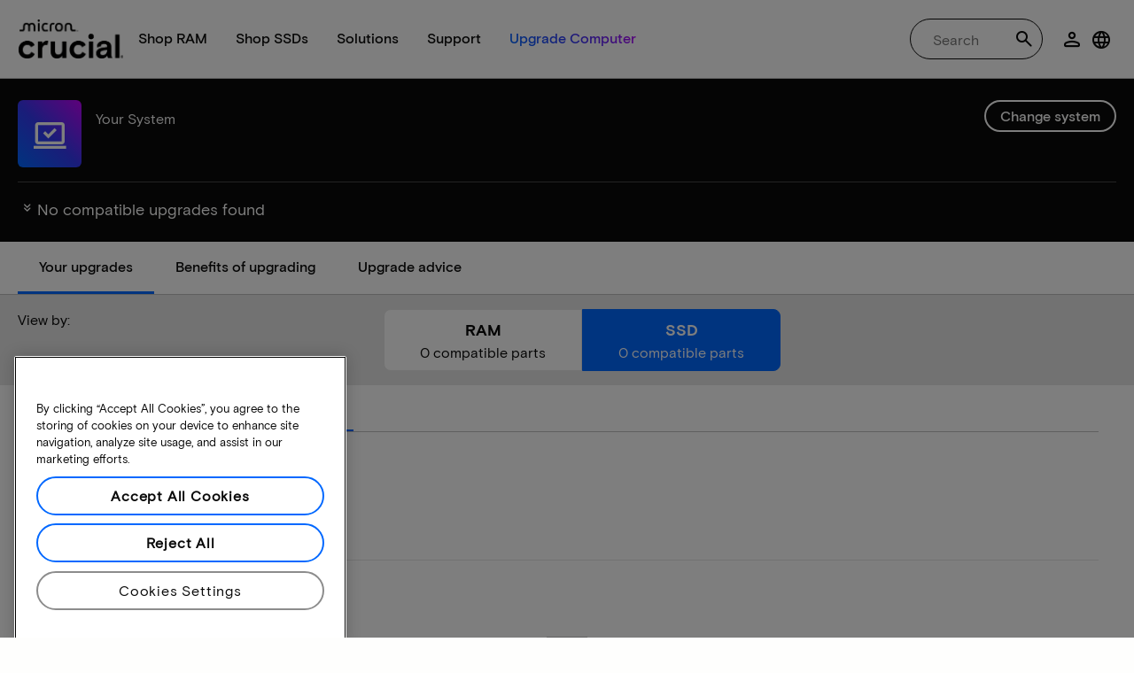

--- FILE ---
content_type: application/javascript;charset=utf-8
request_url: https://prod-cpg-cloud.crucial.com/etc.clientlibs/crucial/cloud/clientlibs/clientlib-base.lc-4967765add8a922492a7528ec0884938-lc.min.js
body_size: 8363
content:
Element.prototype.matches||(Element.prototype.matches=Element.prototype.msMatchesSelector||Element.prototype.webkitMatchesSelector);Element.prototype.closest||(Element.prototype.closest=function(B){var n=this;if(!document.documentElement.contains(n))return null;do{if(n.matches(B))return n;n=n.parentElement||n.parentNode}while(null!==n&&1===n.nodeType);return null});
(function(){function B(m){function C(l){r._config=l;l.element.removeAttribute("data-cmp-is");J(l.options);G(l.element);r._elements.item&&(r._elements.item=Array.isArray(r._elements.item)?r._elements.item:[r._elements.item],r._elements.button=Array.isArray(r._elements.button)?r._elements.button:[r._elements.button],r._elements.panel=Array.isArray(r._elements.panel)?r._elements.panel:[r._elements.panel],r._properties.singleExpansion&&(l=L(),1<l.length&&v(l.length-1)),F(),z(),H());window.Granite&&window.Granite.author&&
window.Granite.author.MessageChannel&&(window.CQ.CoreComponents.MESSAGE_CHANNEL=window.CQ.CoreComponents.MESSAGE_CHANNEL||new window.Granite.author.MessageChannel("cqauthor",window),window.CQ.CoreComponents.MESSAGE_CHANNEL.subscribeRequestMessage("cmp.panelcontainer",function(u){if(u.data&&"cmp-accordion"===u.data.type&&u.data.id===r._elements.self.dataset.cmpPanelcontainerId&&"navigate"===u.data.operation){var b=r._properties.singleExpansion;r._properties.singleExpansion=!0;v(u.data.index);r._properties.singleExpansion=
b}}))}function H(){if(f){var l=f.getDeepLinkItemIdx(r,"item","item");if(-1<l){if((l=r._elements.item[l])&&!l.hasAttribute(e.item.expanded)){if(r._properties.singleExpansion)for(var u=0;u<r._elements.item.length;u++)r._elements.item[u].hasAttribute(e.item.expanded)&&w(r._elements.item[u],!1,!0);w(l,!0,!0)}(l=window.location.hash.substring(1))&&(l=document.querySelector("[id\x3d'"+l+"']"))&&l.scrollIntoView()}}}function G(l){r._elements={};r._elements.self=l;l=r._elements.self.querySelectorAll("[data-cmp-hook-accordion]");
for(var u=0;u<l.length;u++){var b=l[u];if(b.closest(".cmp-accordion")===r._elements.self){var g="accordion";g=g.charAt(0).toUpperCase()+g.slice(1);g=b.dataset["cmpHook"+g];r._elements[g]?(Array.isArray(r._elements[g])||(r._elements[g]=[r._elements[g]]),r._elements[g].push(b)):r._elements[g]=b}}}function J(l){r._properties={};for(var u in p)if(Object.prototype.hasOwnProperty.call(p,u)){var b=p[u],g=null;l&&null!=l[u]&&(g=l[u],b&&"function"===typeof b.transform&&(g=b.transform(g)));null===g&&(g=p[u]["default"]);
r._properties[u]=g}}function z(){window.addEventListener("hashchange",H,!1);var l=r._elements.button;if(l)for(var u=0;u<l.length;u++)(function(b){l[u].addEventListener("click",function(g){v(b);K(b)});l[u].addEventListener("keydown",function(g){var x=r._elements.button.length-1;switch(g.keyCode){case q.ARROW_LEFT:case q.ARROW_UP:g.preventDefault();0<b&&K(b-1);break;case q.ARROW_RIGHT:case q.ARROW_DOWN:g.preventDefault();b<x&&K(b+1);break;case q.HOME:g.preventDefault();K(0);break;case q.END:g.preventDefault();
K(x);break;case q.ENTER:case q.SPACE:g.preventDefault(),v(b),K(b)}})})(u)}function v(l){if(l=r._elements.item[l]){if(r._properties.singleExpansion)for(var u=0;u<r._elements.item.length;u++)r._elements.item[u]!==l&&A(r._elements.item[u])&&w(r._elements.item[u],!1);w(l,!A(l));if(d){l=r._elements.self.id;var b=L().map(function(g){return t(g)});u={component:{}};u.component[l]={shownItems:b};b={component:{}};b.component[l]={shownItems:void 0};c.push(b);c.push(u)}}}function w(l,u,b){u?(l.setAttribute(e.item.expanded,
""),u=r._elements.item.indexOf(l),!b&&f&&f.updateUrlHash(r,"item",u),d&&c.push({event:"cmp:show",eventInfo:{path:"component."+t(l)}})):(l.removeAttribute(e.item.expanded),!b&&f&&f.removeUrlHash(),d&&c.push({event:"cmp:hide",eventInfo:{path:"component."+t(l)}}));A(l)?M(l):N(l)}function A(l){return l&&l.dataset&&void 0!==l.dataset.cmpExpanded}function F(){for(var l=0;l<r._elements.item.length;l++){var u=r._elements.item[l];A(u)?M(u):N(u)}}function L(){for(var l=[],u=0;u<r._elements.item.length;u++){var b=
r._elements.item[u];A(b)&&l.push(b)}return l}function M(l){l=r._elements.item.indexOf(l);if(-1<l){var u=r._elements.button[l];l=r._elements.panel[l];u.classList.add(a.button.expanded);setTimeout(function(){u.setAttribute("aria-expanded",!0)},100);l.classList.add(a.panel.expanded);l.classList.remove(a.panel.hidden);l.setAttribute("aria-hidden",!1)}}function N(l){l=r._elements.item.indexOf(l);if(-1<l){var u=r._elements.button[l];l=r._elements.panel[l];u.classList.remove(a.button.expanded);setTimeout(function(){u.setAttribute("aria-expanded",
!1)},100);l.classList.add(a.panel.hidden);l.classList.remove(a.panel.expanded);l.setAttribute("aria-hidden",!0)}}function K(l){r._elements.button[l].focus()}var r=this;m&&m.element&&C(m)}function n(m){m=m.dataset;var C=[],H="accordion";H=H.charAt(0).toUpperCase()+H.slice(1);H=["is","hook"+H];for(var G in m)if(Object.prototype.hasOwnProperty.call(m,G)){var J=m[G];0===G.indexOf("cmp")&&(G=G.slice(3),G=G.charAt(0).toLowerCase()+G.substring(1),-1===H.indexOf(G)&&(C[G]=J))}return C}function t(m){return m?
m.dataset.cmpDataLayer?Object.keys(JSON.parse(m.dataset.cmpDataLayer))[0]:m.id:null}function y(){if(d=document.body.hasAttribute("data-cmp-data-layer-enabled"))k=document.body.getAttribute("data-cmp-data-layer-name")||"adobeDataLayer",c=window[k]=window[k]||[];for(var m=document.querySelectorAll(h.self),C=0;C<m.length;C++)new B({element:m[C],options:n(m[C])});m=window.MutationObserver||window.WebKitMutationObserver||window.MozMutationObserver;C=document.querySelector("body");(new m(function(H){H.forEach(function(G){G=
[].slice.call(G.addedNodes);0<G.length&&G.forEach(function(J){J.querySelectorAll&&[].slice.call(J.querySelectorAll(h.self)).forEach(function(z){new B({element:z,options:n(z)})})})})})).observe(C,{subtree:!0,childList:!0,characterData:!0})}var f=window.CQ&&window.CQ.CoreComponents&&window.CQ.CoreComponents.container&&window.CQ.CoreComponents.container.utils?window.CQ.CoreComponents.container.utils:void 0;f||console.warn("Accordion: container utilities at window.CQ.CoreComponents.container.utils are not available. This can lead to missing features. Ensure the core.wcm.components.commons.site.container client library is included on the page.");
var d,c,k,q={ENTER:13,SPACE:32,END:35,HOME:36,ARROW_LEFT:37,ARROW_UP:38,ARROW_RIGHT:39,ARROW_DOWN:40},h={self:'[data-cmp-is\x3d"accordion"]'},a={button:{disabled:"cmp-accordion__button--disabled",expanded:"cmp-accordion__button--expanded"},panel:{hidden:"cmp-accordion__panel--hidden",expanded:"cmp-accordion__panel--expanded"}},e={item:{expanded:"data-cmp-expanded"}},p={singleExpansion:{"default":!1,transform:function(m){return!(null===m||"undefined"===typeof m)}}};"loading"!==document.readyState?
y():document.addEventListener("DOMContentLoaded",y);f&&window.addEventListener("load",f.scrollToAnchor,!1)})();Element.prototype.matches||(Element.prototype.matches=Element.prototype.msMatchesSelector||Element.prototype.webkitMatchesSelector);Element.prototype.closest||(Element.prototype.closest=function(B){var n=this;if(!document.documentElement.contains(n))return null;do{if(n.matches(B))return n;n=n.parentElement||n.parentNode}while(null!==n&&1===n.nodeType);return null});
(function(){function B(a){function e(v){z._config=v;v.element.removeAttribute("data-cmp-is");C(v.element);z._active=m(z._elements.tab);z._elements.tabpanel&&(G(),H(),p());window.Granite&&window.Granite.author&&window.Granite.author.MessageChannel&&(CQ.CoreComponents.MESSAGE_CHANNEL=CQ.CoreComponents.MESSAGE_CHANNEL||new window.Granite.author.MessageChannel("cqauthor",window),CQ.CoreComponents.MESSAGE_CHANNEL.subscribeRequestMessage("cmp.panelcontainer",function(w){w.data&&"cmp-tabs"===w.data.type&&
w.data.id===z._elements.self.dataset.cmpPanelcontainerId&&"navigate"===w.data.operation&&(z._active=w.data.index,G())}))}function p(){if(f){var v=f.getDeepLinkItemIdx(z,"tab","tabpanel");if(-1<v){var w=z._elements.tab[v];w&&z._elements.tab[z._active].id!==w.id&&J(v,!0);(v=window.location.hash.substring(1))&&(v=document.querySelector("[id\x3d'"+v+"']"))&&v.scrollIntoView()}}}function m(v){if(v)for(var w=0;w<v.length;w++)if(v[w].classList.contains(h.active.tab))return w;return 0}function C(v){z._elements=
{};z._elements.self=v;v=z._elements.self.querySelectorAll("[data-cmp-hook-tabs]");for(var w=0;w<v.length;w++){var A=v[w];if(A.closest(".cmp-tabs")===z._elements.self){var F="tabs";F=F.charAt(0).toUpperCase()+F.slice(1);F=A.dataset["cmpHook"+F];z._elements[F]?(Array.isArray(z._elements[F])||(z._elements[F]=[z._elements[F]]),z._elements[F].push(A)):z._elements[F]=A}}}function H(){window.addEventListener("hashchange",p,!1);var v=z._elements.tab;if(v)for(var w=0;w<v.length;w++)(function(A){v[w].addEventListener("click",
function(F){J(A)});v[w].addEventListener("keydown",function(F){var L=z._active,M=z._elements.tab.length-1;switch(F.keyCode){case q.ARROW_LEFT:case q.ARROW_UP:F.preventDefault();0<L&&J(L-1);break;case q.ARROW_RIGHT:case q.ARROW_DOWN:F.preventDefault();L<M&&J(L+1);break;case q.HOME:F.preventDefault();J(0);break;case q.END:F.preventDefault(),J(M)}})})(w)}function G(){var v=z._elements.tabpanel,w=z._elements.tab;if(v)if(Array.isArray(v))for(var A=0;A<v.length;A++)A===parseInt(z._active)?(v[A].classList.add(h.active.tabpanel),
v[A].removeAttribute("aria-hidden"),w[A].classList.add(h.active.tab),w[A].setAttribute("aria-selected",!0),w[A].setAttribute("tabindex","0")):(v[A].classList.remove(h.active.tabpanel),v[A].setAttribute("aria-hidden",!0),w[A].classList.remove(h.active.tab),w[A].setAttribute("aria-selected",!1),w[A].setAttribute("tabindex","-1"));else v.classList.add(h.active.tabpanel),w.classList.add(h.active.tab)}function J(v,w){var A=z._active;!w&&f&&f.updateUrlHash(z,"tab",v);z._active=v;G();w=window.scrollX||window.pageXOffset;
var F=window.scrollY||window.pageYOffset;z._elements.tab[v].focus();window.scrollTo(w,F);d&&(v=t(z._elements.tabpanel[v]),A=t(z._elements.tabpanel[A]),c.push({event:"cmp:show",eventInfo:{path:"component."+v}}),c.push({event:"cmp:hide",eventInfo:{path:"component."+A}}),A=z._elements.self.id,w={component:{}},w.component[A]={shownItems:[v]},v={component:{}},v.component[A]={shownItems:void 0},c.push(v),c.push(w))}var z=this;a&&a.element&&e(a)}function n(a){a=a.dataset;var e=[],p="tabs";p=p.charAt(0).toUpperCase()+
p.slice(1);p=["is","hook"+p];for(var m in a)if(Object.prototype.hasOwnProperty.call(a,m)){var C=a[m];0===m.indexOf("cmp")&&(m=m.slice(3),m=m.charAt(0).toLowerCase()+m.substring(1),-1===p.indexOf(m)&&(e[m]=C))}return e}function t(a){return a?a.dataset.cmpDataLayer?Object.keys(JSON.parse(a.dataset.cmpDataLayer))[0]:a.id:null}function y(){if(d=document.body.hasAttribute("data-cmp-data-layer-enabled"))k=document.body.getAttribute("data-cmp-data-layer-name")||"adobeDataLayer",c=window[k]=window[k]||[];
for(var a=document.querySelectorAll(h.self),e=0;e<a.length;e++)new B({element:a[e],options:n(a[e])});a=window.MutationObserver||window.WebKitMutationObserver||window.MozMutationObserver;e=document.querySelector("body");(new a(function(p){p.forEach(function(m){m=[].slice.call(m.addedNodes);0<m.length&&m.forEach(function(C){C.querySelectorAll&&[].slice.call(C.querySelectorAll(h.self)).forEach(function(H){new B({element:H,options:n(H)})})})})})).observe(e,{subtree:!0,childList:!0,characterData:!0})}
var f=window.CQ&&window.CQ.CoreComponents&&window.CQ.CoreComponents.container&&window.CQ.CoreComponents.container.utils?window.CQ.CoreComponents.container.utils:void 0;f||console.warn("Tabs: container utilities at window.CQ.CoreComponents.container.utils are not available. This can lead to missing features. Ensure the core.wcm.components.commons.site.container client library is included on the page.");var d,c,k,q={END:35,HOME:36,ARROW_LEFT:37,ARROW_UP:38,ARROW_RIGHT:39,ARROW_DOWN:40},h={self:'[data-cmp-is\x3d"tabs"]',
active:{tab:"cmp-tabs__tab--active",tabpanel:"cmp-tabs__tabpanel--active"}};"loading"!==document.readyState?y():document.addEventListener("DOMContentLoaded",y);f&&window.addEventListener("load",f.scrollToAnchor,!1)})();
(function(B){window.CMP=window.CMP||{};window.CMP.utils=function(){return{readData:function(n,t){n=n.dataset;var y=[];t=t.charAt(0).toUpperCase()+t.slice(1);t=["is","hook"+t];for(var f in n)if(Object.prototype.hasOwnProperty.call(n,f)){var d=n[f];0===f.indexOf("cmp")&&(f=f.slice(3),f=f.charAt(0).toLowerCase()+f.substring(1),-1===t.indexOf(f)&&(y[f]=d))}return y},setupProperties:function(n,t){var y={},f;for(f in t)if(Object.prototype.hasOwnProperty.call(t,f)){var d=t[f];y[f]=n&&null!=n[f]?d&&"function"===
typeof d.transform?d.transform(n[f]):n[f]:t[f]["default"]}return y}}}()})(window.document);
(function(){function B(h){function a(g){b._config=g;g.element.removeAttribute("data-cmp-is");m(g.options);p(g.element);b._active=0;b._paused=!1;b._elements.item&&(L(),C(),r(),F(),e());window.Granite&&window.Granite.author&&window.Granite.author.MessageChannel&&(window.CQ=window.CQ||{},window.CQ.CoreComponents=window.CQ.CoreComponents||{},window.CQ.CoreComponents.MESSAGE_CHANNEL=window.CQ.CoreComponents.MESSAGE_CHANNEL||new window.Granite.author.MessageChannel("cqauthor",window),window.CQ.CoreComponents.MESSAGE_CHANNEL.subscribeRequestMessage("cmp.panelcontainer",
function(x){x.data&&"cmp-carousel"===x.data.type&&x.data.id===b._elements.self.dataset.cmpPanelcontainerId&&"navigate"===x.data.operation&&N(x.data.index)}))}function e(){if(t){var g=t.getDeepLinkItemIdx(b,"item","item");if(-1<g){var x=b._elements.item[g];x&&b._elements.item[b._active].id!==x.id&&(K(g,!0),w());(g=window.location.hash.substring(1))&&(g=document.querySelector("[id\x3d'"+g+"']"))&&g.scrollIntoView()}}}function p(g){b._elements={};b._elements.self=g;g=b._elements.self.querySelectorAll("[data-cmp-hook-carousel]");
for(var x=0;x<g.length;x++){var D=g[x],E="carousel";E=E.charAt(0).toUpperCase()+E.slice(1);E=D.dataset["cmpHook"+E];b._elements[E]?(Array.isArray(b._elements[E])||(b._elements[E]=[b._elements[E]]),b._elements[E].push(D)):b._elements[E]=D}}function m(g){b._properties={};for(var x in k)if(Object.prototype.hasOwnProperty.call(k,x)){var D=k[x],E=null;g&&null!=g[x]&&(E=g[x],D&&"function"===typeof D.transform&&(E=D.transform(E)));null===E&&(E=k[x]["default"]);b._properties[x]=E}}function C(){window.addEventListener("hashchange",
e,!1);b._elements.previous&&b._elements.previous.addEventListener("click",function(){var I=0===b._active?b._elements.item.length-1:b._active-1;N(I);y&&f.push({event:"cmp:show",eventInfo:{path:"component."+n(b._elements.item[I])}})});b._elements.next&&b._elements.next.addEventListener("click",function(){var I=M();N(I);y&&f.push({event:"cmp:show",eventInfo:{path:"component."+n(b._elements.item[I])}})});var g=b._elements.indicator;if(g)for(var x=0;x<g.length;x++)(function(I){g[x].addEventListener("click",
function(O){K(I);w()})})(x);b._elements.pause&&b._properties.autoplay&&b._elements.pause.addEventListener("click",z);b._elements.play&&b._properties.autoplay&&b._elements.play.addEventListener("click",v);b._elements.self.addEventListener("keydown",H);b._properties.autopauseDisabled||(b._elements.self.addEventListener("mouseenter",G),b._elements.self.addEventListener("mouseleave",J));var D=b._elements.item;if(D)for(var E=0;E<D.length;E++)D[E].addEventListener("focusin",G),D[E].addEventListener("focusout",
J)}function H(g){var x=b._active,D=b._elements.indicator.length-1;switch(g.keyCode){case c.ARROW_LEFT:case c.ARROW_UP:g.preventDefault();0<x&&K(x-1);break;case c.ARROW_RIGHT:case c.ARROW_DOWN:g.preventDefault();x<D&&K(x+1);break;case c.HOME:g.preventDefault();K(0);break;case c.END:g.preventDefault();K(D);break;case c.SPACE:b._properties.autoplay&&g.target!==b._elements.previous&&g.target!==b._elements.next&&(g.preventDefault(),b._paused?A():w()),g.target===b._elements.pause&&b._elements.play.focus(),
g.target===b._elements.play&&b._elements.pause.focus()}}function G(g){l()}function J(g){r()}function z(g){w();b._elements.play.focus()}function v(){A();b._elements.pause.focus()}function w(){b._paused=!0;l();F()}function A(){var g=b._paused=!1;b._elements.self.parentElement&&(g=b._elements.self.parentElement.querySelector(":hover")===b._elements.self);!b._properties.autopauseDisabled&&g||r();F()}function F(){u(b._elements.pause,b._paused);u(b._elements.play,!b._paused)}function L(){var g=b._elements.item;
if(g&&Array.isArray(g))for(var x=0;x<g.length;x++)if(g[x].classList.contains("cmp-carousel__item--active")){b._active=x;break}}function M(){return b._active===b._elements.item.length-1?0:b._active+1}function N(g,x){if(!(0>g||g>b._elements.item.length-1)){b._active=g;var D=b._elements.item,E=b._elements.indicator;if(D)if(Array.isArray(D))for(var I=0;I<D.length;I++)I===parseInt(b._active)?(D[I].classList.add("cmp-carousel__item--active"),D[I].removeAttribute("aria-hidden"),E[I].classList.add("cmp-carousel__indicator--active"),
E[I].setAttribute("aria-selected",!0),E[I].setAttribute("tabindex","0")):(D[I].classList.remove("cmp-carousel__item--active"),D[I].setAttribute("aria-hidden",!0),E[I].classList.remove("cmp-carousel__indicator--active"),E[I].setAttribute("aria-selected",!1),E[I].setAttribute("tabindex","-1"));else D.classList.add("cmp-carousel__item--active"),E.classList.add("cmp-carousel__indicator--active");!x&&t&&t.updateUrlHash(b,"item",g);y&&(x=b._elements.self.id,D=n(b._elements.item[g]),g={component:{}},g.component[x]=
{shownItems:[D]},D={component:{}},D.component[x]={shownItems:void 0},f.push(D),f.push(g));b._elements.self.parentElement&&b._elements.self.parentElement.querySelector(":hover")!==b._elements.self&&r()}}function K(g,x){N(g,x);x=window.scrollX||window.pageXOffset;var D=window.scrollY||window.pageYOffset;b._elements.indicator[g].focus();window.scrollTo(x,D);y&&f.push({event:"cmp:show",eventInfo:{path:"component."+n(b._elements.item[g])}})}function r(){!b._paused&&b._properties.autoplay&&(l(),b._autoplayIntervalId=
window.setInterval(function(){if(!document.visibilityState||!document.hidden){var g=b._elements.indicators;g!==document.activeElement&&g.contains(document.activeElement)?K(M(),!0):N(M(),!0)}},b._properties.delay))}function l(){window.clearInterval(b._autoplayIntervalId);b._autoplayIntervalId=null}function u(g,x){g&&(!1!==x?(g.disabled=!0,g.classList.add("cmp-carousel__action--disabled")):(g.disabled=!1,g.classList.remove("cmp-carousel__action--disabled")))}var b=this;h&&h.element&&a(h)}function n(h){return h?
h.dataset.cmpDataLayer?Object.keys(JSON.parse(h.dataset.cmpDataLayer))[0]:h.id:null}var t=window.CQ&&window.CQ.CoreComponents&&window.CQ.CoreComponents.container&&window.CQ.CoreComponents.container.utils?window.CQ.CoreComponents.container.utils:void 0;t||console.warn("Tabs: container utilities at window.CQ.CoreComponents.container.utils are not available. This can lead to missing features. Ensure the core.wcm.components.commons.site.container client library is included on the page.");var y,f,d,c=
{SPACE:32,END:35,HOME:36,ARROW_LEFT:37,ARROW_UP:38,ARROW_RIGHT:39,ARROW_DOWN:40},k={autoplay:{"default":!1,transform:function(h){return!(null===h||"undefined"===typeof h)}},delay:{"default":5E3,transform:function(h){h=parseFloat(h);return isNaN(h)?null:h}},autopauseDisabled:{"default":!1,transform:function(h){return!(null===h||"undefined"===typeof h)}}},q="loading"!==document.readyState?Promise.resolve():new Promise(function(h){document.addEventListener("DOMContentLoaded",h)});Promise.all([q]).then(function(){if(y=
document.body.hasAttribute("data-cmp-data-layer-enabled"))d=document.body.getAttribute("data-cmp-data-layer-name")||"adobeDataLayer",f=window[d]=window[d]||[];for(var h=document.querySelectorAll('[data-cmp-is\x3d"carousel"]'),a=0;a<h.length;a++)new B({element:h[a],options:CMP.utils.readData(h[a],"carousel")});h=window.MutationObserver||window.WebKitMutationObserver||window.MozMutationObserver;a=document.querySelector("body");(new h(function(e){e.forEach(function(p){p=[].slice.call(p.addedNodes);0<
p.length&&p.forEach(function(m){m.querySelectorAll&&[].slice.call(m.querySelectorAll('[data-cmp-is\x3d"carousel"]')).forEach(function(C){new B({element:C,options:CMP.utils.readData(C,"carousel")})})})})})).observe(a,{subtree:!0,childList:!0,characterData:!0})});t&&window.addEventListener("load",t.scrollToAnchor,!1)})();
(function(B){window.CMP=window.CMP||{};window.CMP.utils=function(){return{readData:function(n,t){n=n.dataset;var y=[];t=t.charAt(0).toUpperCase()+t.slice(1);t=["is","hook"+t];for(var f in n)if(Object.prototype.hasOwnProperty.call(n,f)){var d=n[f];0===f.indexOf("cmp")&&(f=f.slice(3),f=f.charAt(0).toLowerCase()+f.substring(1),-1===t.indexOf(f)&&(y[f]=d))}return y},setupProperties:function(n,t){var y={},f;for(f in t)if(Object.prototype.hasOwnProperty.call(t,f)){var d=t[f];y[f]=n&&null!=n[f]?d&&"function"===
typeof d.transform?d.transform(n[f]):n[f]:t[f]["default"]}return y}}}()})(window.document);
(function(B){window.CMP=window.CMP||{};window.CMP.image=window.CMP.image||{};window.CMP.image.dynamicMedia=function(){function n(c,k){for(var q=c.length,h=0;h<q-1&&c[h]<k;)h++;return void 0!==c[h]?c[h].toString():k}var t={},y=window.devicePixelRatio||1,f=function(c){var k=new XMLHttpRequest;c=c.split("{.width}")[0]+"?req\x3dset,json";k.open("GET",c,!1);k.onload=function(){if(200<=k.status&&400>k.status){var q=new RegExp(/^{[\s\S]*}$/gmi),h=(new RegExp(/^(?:\/\*jsonp\*\/)?\s*([^()]+)\(([\s\S]+),\s*"[0-9]*"\);?$/gmi)).exec(k.responseText),
a;h&&(h=h[2],q.test(h)&&(a=JSON.parse(h)));if(a&&a.set.relation&&0<a.set.relation.length)for(q=0;q<a.set.relation.length;q++)t[parseInt(a.set.relation[q].userdata.SmartCropWidth)]=":"+a.set.relation[q].userdata.SmartCropDef}};k.send();return t},d=function(c,k){for(var q=c.offsetWidth;20>q&&k&&!c._autoWidth;)q=k.offsetWidth,k=k.parentNode;return q};return{getAutoSmartCrops:f,getSrcSet:function(c,k){if(0<Object.keys(k).length){var q=[];for(var h in t)q.push(c.replace("{.width}",k[h])+" "+h+"w")}return q.join(",")},
getSrc:function(c,k){-1<c.indexOf("{.width}")&&(c=c.replace("{.width}",k));return c},setDMAttributes:function(c,k){var q=k.src.replace("dpr\x3doff","dpr\x3don,{dpr}");q=q.replace("{dpr}",y);var h={};"SmartCrop:Auto"===k.smartcroprendition&&(h=f(q));if(k.widths&&0<k.widths.length||0<Object.keys(h).length){var a=c.querySelector("img");c=d(c,c.parentNode);"SmartCrop:Auto"===k.smartcroprendition?(a.setAttribute("srcset",CMP.image.dynamicMedia.getSrcSet(q,h)),k=n(Object.keys(h,c)),a.setAttribute("src",
CMP.image.dynamicMedia.getSrc(q,h[k]))):(k=n(k.widths,c),a.setAttribute("src",CMP.image.dynamicMedia.getSrc(q,k)))}},getWidth:d}}();B.dispatchEvent(new CustomEvent("core.wcm.components.commons.site.image.dynamic-media.loaded"))})(window.document);
(function(B){window.CMP=window.CMP||{};window.CMP.image=window.CMP.image||{};window.CMP.image.v3=function(){function t(f){var d=this;d.initImage=function(c){var k=CMP.utils.readData(c,"image");d._properties=CMP.utils.setupProperties(k,y);d._properties.dmimage&&(d._properties.src=k.src,CMP.image.dynamicMedia.setDMAttributes(c,d._properties))};d.initImage(f.element)}var y={widths:{"default":[],transform:function(f){var d=[];f.split(",").forEach(function(c){c=parseFloat(c);isNaN(c)||d.push(c)});return d}},
dmimage:{"default":!1,transform:function(f){return!(null===f||"undefined"===typeof f)}},src:{transform:function(f){return decodeURIComponent(f)}},smartcroprendition:""};return{init:function(){for(var f=B.querySelectorAll("[data-cmp-hook-image\x3d'imageV3']"),d=0;d<f.length;d++)new t({element:f[d],options:CMP.utils.readData(f[d],"image")});f=window.MutationObserver||window.WebKitMutationObserver||window.MozMutationObserver;d=B.querySelector("body");(new f(function(c){c.forEach(function(k){k=[].slice.call(k.addedNodes);
0<k.length&&k.forEach(function(q){q.querySelectorAll&&[].slice.call(q.querySelectorAll("[data-cmp-hook-image\x3d'imageV3']")).forEach(function(h){new t({element:h,options:CMP.utils.readData(h,"image")})})})})})).observe(d,{subtree:!0,childList:!0,characterData:!0})}}}();var n="loading"!==B.readyState?Promise.resolve():new Promise(function(t){B.addEventListener("DOMContentLoaded",t)});Promise.all([n]).then(window.CMP.image.v3.init)})(window.document);
(function(){function B(a){a=a.dataset;var e=[],p="search";p=p.charAt(0).toUpperCase()+p.slice(1);p=["is","hook"+p];for(var m in a)if(Object.prototype.hasOwnProperty.call(a,m)){var C=a[m];0===m.indexOf("cmp")&&(m=m.slice(3),m=m.charAt(0).toLowerCase()+m.substring(1),-1===p.indexOf(m)&&(e[m]=C))}return e}function n(a,e){a&&(!1!==e?(a.style.display="block",a.setAttribute("aria-hidden",!1)):(a.style.display="none",a.setAttribute("aria-hidden",!0)))}function t(a){var e=[];if(a&&a.elements)for(var p=0;p<
a.elements.length;p++){var m=a.elements[p];!m.disabled&&m.name&&(m=[m.name,encodeURIComponent(m.value)],e.push(m.join("\x3d")))}return e.join("\x26")}function y(a,e){if(a&&e)if(3===a.nodeType){var p=a.nodeValue;e=e.exec(p);if(p&&e){p=document.createElement("mark");p.className="cmp-search__item-mark";p.appendChild(document.createTextNode(e[0]));var m=a.splitText(e.index);m.nodeValue=m.nodeValue.substring(e[0].length);a.parentNode.insertBefore(p,m)}}else if(a.hasChildNodes())for(p=0;p<a.childNodes.length;p++)y(a.childNodes[p],
e)}function f(a,e){a=document.querySelector("#"+a+"\x3e .cmp_search__info");a.style.visibility="visible";a.innerText=0<e?1===e?e+" result":e+" results":"No results"}function d(a){a.element&&a.element.removeAttribute("data-cmp-is");this._cacheElements(a.element);this._setupProperties(a.options);this._action=this._elements.form.getAttribute("action");this._resultsOffset=0;this._hasMoreResults=!0;this._elements.input.addEventListener("input",this._onInput.bind(this));this._elements.input.addEventListener("focus",
this._onInput.bind(this));this._elements.input.addEventListener("keydown",this._onKeydown.bind(this));this._elements.clear.addEventListener("click",this._onClearClick.bind(this));document.addEventListener("click",this._onDocumentClick.bind(this));this._elements.results.addEventListener("scroll",this._onScroll.bind(this));this._makeAccessible()}function c(){for(var a=document.querySelectorAll(k.self),e=0;e<a.length;e++)new d({element:a[e],options:B(a[e])});a=window.MutationObserver||window.WebKitMutationObserver||
window.MozMutationObserver;e=document.querySelector("body");(new a(function(p){p.forEach(function(m){m=[].slice.call(m.addedNodes);0<m.length&&m.forEach(function(C){C.querySelectorAll&&[].slice.call(C.querySelectorAll(k.self)).forEach(function(H){new d({element:H,options:B(H)})})})})})).observe(e,{subtree:!0,childList:!0,characterData:!0})}var k={self:'[data-cmp-is\x3d"search"]',item:{self:'[data-cmp-hook-search\x3d"item"]',title:'[data-cmp-hook-search\x3d"itemTitle"]',focused:".cmp-search__item--is-focused"}},
q={minLength:{"default":3,transform:function(a){a=parseFloat(a);return isNaN(a)?null:a}},resultsSize:{"default":10,transform:function(a){a=parseFloat(a);return isNaN(a)?null:a}}},h=0;d.prototype._displayResults=function(){0===this._elements.input.value.length?(n(this._elements.clear,!1),this._cancelResults()):(this._elements.input.value.length<this._properties.minLength||this._updateResults(),n(this._elements.clear,!0))};d.prototype._onScroll=function(a){this._elements.results.scrollTop+2*this._elements.results.clientHeight>=
this._elements.results.scrollHeight&&(this._resultsOffset+=this._properties.resultsSize,this._displayResults())};d.prototype._onInput=function(a){var e=this;e._cancelResults();this._timeout=setTimeout(function(){e._displayResults()},300)};d.prototype._onKeydown=function(a){switch(a.keyCode){case 9:this._resultsOpen()&&(n(this._elements.results,!1),this._elements.input.setAttribute("aria-expanded","false"),this._hideSearchResultsStatusMessage());break;case 13:a.preventDefault();this._resultsOpen()&&
(a=this._elements.results.querySelector(k.item.focused))&&a.click();break;case 27:this._cancelResults();break;case 38:this._resultsOpen()&&(a.preventDefault(),this._stepResultFocus(!0));break;case 40:this._resultsOpen()?(a.preventDefault(),this._stepResultFocus()):this._onInput()}};d.prototype._onClearClick=function(a){a.preventDefault();this._elements.input.value="";n(this._elements.clear,!1);n(this._elements.results,!1);this._elements.input.setAttribute("aria-expanded","false");this._hideSearchResultsStatusMessage()};
d.prototype._onDocumentClick=function(a){var e=this._elements.input.contains(a.target);a=this._elements.results.contains(a.target);e||a||(n(this._elements.results,!1),this._elements.input.setAttribute("aria-expanded","false"),this._hideSearchResultsStatusMessage())};d.prototype._resultsOpen=function(){return"none"!==this._elements.results.style.display};d.prototype._makeAccessible=function(){var a="cmp-search-results-"+h;this._elements.input.setAttribute("aria-owns",a);this._elements.results.id=a;
h++};d.prototype._generateItems=function(a,e){var p=this;a.forEach(function(m){var C=document.createElement("span");C.innerHTML=p._elements.itemTemplate.innerHTML;C.querySelectorAll(k.item.title)[0].appendChild(document.createTextNode(m.title));C.querySelectorAll(k.item.self)[0].setAttribute("href",p._safeHref(m.url));e.innerHTML+=C.innerHTML})};d.prototype._safeHref=function(a){var e=document.createElement("a");e.href=a;return e.pathname};d.prototype._markResults=function(){var a=this._elements.results.querySelectorAll(k.item.self),
e=this._elements.input.value.replace(/[-[\]{}()*+?.,\\^$|#\s]/g,"\\$\x26");e=new RegExp("("+e+")","gi");for(var p=this._resultsOffset-1;p<a.length;++p)y(a[p],e)};d.prototype._stepResultFocus=function(a){var e=this._elements.results.querySelectorAll(k.item.self),p=this._elements.results.querySelector(k.item.focused);p=Array.prototype.indexOf.call(e,p);if(0<e.length)if(a){if(1<=p&&(e[p].classList.remove("cmp-search__item--is-focused"),e[p].setAttribute("aria-selected","false"),e[p-1].classList.add("cmp-search__item--is-focused"),
e[p-1].setAttribute("aria-selected","true")),a=this._elements.results.querySelector(k.item.focused))a=this._elements.results.scrollTop-a.offsetTop,0<a&&(this._elements.results.scrollTop-=a)}else if(0>p?(e[0].classList.add("cmp-search__item--is-focused"),e[0].setAttribute("aria-selected","true")):p+1<e.length&&(e[p].classList.remove("cmp-search__item--is-focused"),e[p].setAttribute("aria-selected","false"),e[p+1].classList.add("cmp-search__item--is-focused"),e[p+1].setAttribute("aria-selected","true")),
a=this._elements.results.querySelector(k.item.focused))a=a.offsetTop+a.offsetHeight-this._elements.results.scrollTop-this._elements.results.clientHeight,0<a?this._elements.results.scrollTop+=a:this._onScroll()};d.prototype._updateResults=function(){var a=this;if(a._hasMoreResults){var e=new XMLHttpRequest,p=a._action+"?"+t(a._elements.form)+"\x26resultsOffset\x3d"+a._resultsOffset;e.open("GET",p,!0);e.onload=function(){setTimeout(function(){n(a._elements.loadingIndicator,!1);n(a._elements.icon,!0)},
300);if(200<=e.status&&400>e.status){var m=JSON.parse(e.responseText);f(a._elements.self.id,m.length);0<m.length?(a._generateItems(m,a._elements.results),a._markResults(),n(a._elements.results,!0),a._elements.input.setAttribute("aria-expanded","true")):a._hasMoreResults=!1;0<a._elements.results.querySelectorAll(k.item.self).length%a._properties.resultsSize&&(a._hasMoreResults=!1)}};n(a._elements.loadingIndicator,!0);n(a._elements.icon,!1);e.send()}};d.prototype._cancelResults=function(){clearTimeout(this._timeout);
this._resultsOffset=this._elements.results.scrollTop=0;this._hasMoreResults=!0;this._elements.results.innerHTML="";this._elements.input.setAttribute("aria-expanded","false");this._hideSearchResultsStatusMessage()};d.prototype._hideSearchResultsStatusMessage=function(){document.querySelector("#"+this._elements.self.id+"\x3e .cmp_search__info").style.visibility="hidden"};d.prototype._cacheElements=function(a){this._elements={};this._elements.self=a;a=this._elements.self.querySelectorAll("[data-cmp-hook-search]");
for(var e=0;e<a.length;e++){var p=a[e],m="search";m=m.charAt(0).toUpperCase()+m.slice(1);this._elements[p.dataset["cmpHook"+m]]=p}};d.prototype._setupProperties=function(a){this._properties={};for(var e in q)if(Object.prototype.hasOwnProperty.call(q,e)){var p=q[e];this._properties[e]=a&&null!=a[e]?p&&"function"===typeof p.transform?p.transform(a[e]):a[e]:q[e]["default"]}};"loading"!==document.readyState?c():document.addEventListener("DOMContentLoaded",c)})();
(function(){function B(c){c=c.dataset;var k=[],q="formText";q=q.charAt(0).toUpperCase()+q.slice(1);q=["is","hook"+q];for(var h in c)if(Object.prototype.hasOwnProperty.call(c,h)){var a=c[h];0===h.indexOf("cmp")&&(h=h.slice(3),h=h.charAt(0).toLowerCase()+h.substring(1),-1===q.indexOf(h)&&(k[h]=a))}return k}function n(c){c.element&&c.element.removeAttribute("data-cmp-is");this._cacheElements(c.element);this._setupProperties(c.options);this._elements.input.addEventListener("invalid",this._onInvalid.bind(this));
this._elements.input.addEventListener("input",this._onInput.bind(this));f&&this._elements.input.checkValidity()}function t(){var c=document.querySelectorAll(y.validationMessage);c&&0<c.length&&(f=!0);c=document.querySelectorAll(y.self);for(var k=0;k<c.length;k++)new n({element:c[k],options:B(c[k])});c=window.MutationObserver||window.WebKitMutationObserver||window.MozMutationObserver;k=document.querySelector("body");(new c(function(q){q.forEach(function(h){h=[].slice.call(h.addedNodes);0<h.length&&
h.forEach(function(a){a.querySelectorAll&&[].slice.call(a.querySelectorAll(y.self)).forEach(function(e){new n({element:e,options:B(e)})})})})})).observe(k,{subtree:!0,childList:!0,characterData:!0})}var y={self:'[data-cmp-is\x3d"formText"]',validationMessage:'[data-cmp-is\x3d"formText"] .cmp-form-text__validation-message'},f=!1,d={constraintMessage:"",requiredMessage:""};n.prototype._onInvalid=function(c){c.target.setCustomValidity("");c.target.validity.typeMismatch?this._properties.constraintMessage&&
c.target.setCustomValidity(this._properties.constraintMessage):c.target.validity.valueMissing&&this._properties.requiredMessage&&c.target.setCustomValidity(this._properties.requiredMessage);if(f){var k=c.target.parentElement.querySelector(".cmp-form-text__validation-message");k&&(k.innerText=c.target.validationMessage)}};n.prototype._onInput=function(c){c.target.setCustomValidity("");f&&c.target.checkValidity()};n.prototype._cacheElements=function(c){this._elements={};this._elements.self=c;c=this._elements.self.querySelectorAll("[data-cmp-hook-form-text]");
for(var k=0;k<c.length;k++){var q=c[k],h="formText";h=h.charAt(0).toUpperCase()+h.slice(1);this._elements[q.dataset["cmpHook"+h]]=q}};n.prototype._setupProperties=function(c){this._properties={};for(var k in d)if(Object.prototype.hasOwnProperty.call(d,k)){var q=d[k];this._properties[k]=c&&null!=c[k]?q&&"function"===typeof q.transform?q.transform(c[k]):c[k]:d[k]["default"]}};"loading"!==document.readyState?t():document.addEventListener("DOMContentLoaded",t)})();
(function(){function B(){var d=0<document.querySelectorAll(f.sdkScript).length;window.adobe_dc_view_sdk||d||(d=document.createElement("script"),d.type="text/javascript",d.src="https://acrobatservices.adobe.com/view-sdk/viewer.js",document.body.appendChild(d))}function n(d){d.removeAttribute("data-cmp-is");B();d.dataset&&d.id&&(window.AdobeDC&&window.AdobeDC.View?t(d):document.addEventListener("adobe_dc_view_sdk.ready",function(){t(d)}))}function t(d){(new window.AdobeDC.View({clientId:d.dataset.cmpClientId,
divId:d.id+"-content",reportSuiteId:d.dataset.cmpReportSuiteId,locale:"undefined"!==typeof Granite&&Granite&&Granite.I18n?Granite.I18n.getLocale():navigator.language||navigator.userLanguage})).previewFile({content:{location:{url:d.dataset.cmpDocumentPath}},metaData:{fileName:d.dataset.cmpDocumentFileName}},JSON.parse(d.dataset.cmpViewerConfigJson))}function y(){for(var d=document.querySelectorAll(f.self),c=0;c<d.length;c++)n(d[c]);d=window.MutationObserver||window.WebKitMutationObserver||window.MozMutationObserver;
c=document.querySelector("body");(new d(function(k){k.forEach(function(q){q=[].slice.call(q.addedNodes);0<q.length&&q.forEach(function(h){h.querySelectorAll&&[].slice.call(h.querySelectorAll(f.self)).forEach(function(a){n(a)})})})})).observe(c,{subtree:!0,childList:!0,characterData:!0})}var f={self:'[data-cmp-is\x3d"pdfviewer"]',sdkScript:'script[src\x3d"https://acrobatservices.adobe.com/view-sdk/viewer.js"]'};"loading"!==document.readyState?y():document.addEventListener("DOMContentLoaded",y)})();
(function(){function B(d){var c=(c=d.currentTarget)?c.dataset.cmpDataLayer?Object.keys(JSON.parse(c.dataset.cmpDataLayer))[0]:c.id:null;"A"===d.target.tagName&&y.push({event:"cmp:click",eventInfo:{path:"component."+c,link:d.target.getAttribute("href")}})}function n(){if(t=document.body.hasAttribute("data-cmp-data-layer-enabled")){f=document.body.getAttribute("data-cmp-data-layer-name")||"adobeDataLayer";y=window[f]=window[f]||[];for(var d=document.getElementsByClassName("cmp-text"),c=0;c<d.length;c++)d[c].addEventListener("click",
B)}}var t,y,f;"loading"!==document.readyState?n():document.addEventListener("DOMContentLoaded",n)})();
(function(){function B(){if(document.querySelectorAll(t.linkAccessibilityEnabled)[0]){var y=document.querySelectorAll(t.linkAccessibilityText);if(y[0])return y[0].dataset.cmpLinkAccessibilityText}}function n(){var y=B();y&&document.querySelectorAll("a[target\x3d'_blank']").forEach(function(f){if(!f.querySelector(t.linkAccessibility)){var d=document.createElement("span");d.classList.add("cmp-link__screen-reader-only");d.innerText=y;f.insertAdjacentElement("beforeend",d)}})}var t={linkAccessibility:".cmp-link__screen-reader-only",
linkAccessibilityEnabled:"[data-cmp-link-accessibility-enabled]",linkAccessibilityText:"[data-cmp-link-accessibility-text]"};"loading"!==document.readyState?n():document.addEventListener("DOMContentLoaded",n)})();

--- FILE ---
content_type: image/svg+xml
request_url: https://prod-cpg-cloud.crucial.com/content/crucial/en-us/home/compatible-upgrade-for/_jcr_content/root/container/upgradeinsights/teaser-2.coreimg.svg/1761730471254/crucial-cuf-model-icon-productivity.svg
body_size: 892
content:
<svg width="42" height="42" viewBox="0 0 42 42" fill="none" xmlns="http://www.w3.org/2000/svg">
<metadata><?xpacket begin="﻿" id="W5M0MpCehiHzreSzNTczkc9d"?>
<x:xmpmeta xmlns:x="adobe:ns:meta/" x:xmptk="Adobe XMP Core 8.0-c001 1.000000, 0000/00/00-00:00:00        ">
   <rdf:RDF xmlns:rdf="http://www.w3.org/1999/02/22-rdf-syntax-ns#">
      <rdf:Description rdf:about=""
            xmlns:dc="http://purl.org/dc/elements/1.1/">
         <dc:format>image/svg+xml</dc:format>
         <dc:modified>2025-06-26T09:39:57.525Z</dc:modified>
      </rdf:Description>
   </rdf:RDF>
</x:xmpmeta>
                                                                                                    
                                                                                                    
                                                                                                    
                                                                                                    
                                                                                                    
                                                                                                    
                                                                                                    
                                                                                                    
                                                                                                    
                                                                                                    
                                                                                                    
                                                                                                    
                                                                                                    
                                                                                                    
                                                                                                    
                                                                                                    
                                                                                                    
                                                                                                    
                                                                                                    
                                                                                                    
                           
<?xpacket end="w"?></metadata>
<path d="M20.6667 37.3333C18.3611 37.3333 16.1944 36.8958 14.1667 36.0208C12.1389 35.1458 10.375 33.9583 8.875 32.4583C7.375 30.9583 6.1875 29.1944 5.3125 27.1667C4.4375 25.1389 4 22.9722 4 20.6667C4 18.3611 4.4375 16.1944 5.3125 14.1667C6.1875 12.1389 7.375 10.375 8.875 8.875C10.375 7.375 12.1389 6.1875 14.1667 5.3125C16.1944 4.4375 18.3611 4 20.6667 4C22 4 23.2986 4.15278 24.5625 4.45833C25.8264 4.76389 27.0417 5.20833 28.2083 5.79167C28.625 6.01389 28.8958 6.34722 29.0208 6.79167C29.1458 7.23611 29.0694 7.65278 28.7917 8.04167C28.5139 8.43056 28.1458 8.68056 27.6875 8.79167C27.2292 8.90278 26.7778 8.84722 26.3333 8.625C25.4444 8.20833 24.5208 7.88889 23.5625 7.66667C22.6042 7.44444 21.6389 7.33333 20.6667 7.33333C16.9722 7.33333 13.8264 8.63194 11.2292 11.2292C8.63194 13.8264 7.33333 16.9722 7.33333 20.6667C7.33333 24.3611 8.63194 27.5069 11.2292 30.1042C13.8264 32.7014 16.9722 34 20.6667 34C24.3611 34 27.5069 32.7014 30.1042 30.1042C32.7014 27.5069 34 24.3611 34 20.6667C34 20.4444 33.9931 20.2292 33.9792 20.0208C33.9653 19.8125 33.9444 19.5972 33.9167 19.375C33.8611 18.9028 33.9514 18.4514 34.1875 18.0208C34.4236 17.5903 34.7778 17.3056 35.25 17.1667C35.6944 17.0278 36.1111 17.0694 36.5 17.2917C36.8889 17.5139 37.1111 17.8472 37.1667 18.2917C37.2222 18.6806 37.2639 19.0694 37.2917 19.4583C37.3194 19.8472 37.3333 20.25 37.3333 20.6667C37.3333 22.9722 36.8958 25.1389 36.0208 27.1667C35.1458 29.1944 33.9583 30.9583 32.4583 32.4583C30.9583 33.9583 29.1944 35.1458 27.1667 36.0208C25.1389 36.8958 22.9722 37.3333 20.6667 37.3333ZM18.3333 23.6667L33.8333 8.125C34.1389 7.81944 34.5208 7.65972 34.9792 7.64583C35.4375 7.63194 35.8333 7.79167 36.1667 8.125C36.4722 8.43056 36.625 8.81945 36.625 9.29167C36.625 9.76389 36.4722 10.1528 36.1667 10.4583L19.5 27.1667C19.1667 27.5 18.7778 27.6667 18.3333 27.6667C17.8889 27.6667 17.5 27.5 17.1667 27.1667L12.4167 22.4167C12.1111 22.1111 11.9583 21.7222 11.9583 21.25C11.9583 20.7778 12.1111 20.3889 12.4167 20.0833C12.7222 19.7778 13.1111 19.625 13.5833 19.625C14.0556 19.625 14.4444 19.7778 14.75 20.0833L18.3333 23.6667Z" fill="url(#paint0_linear_8420_29439)"/>
<defs>
<linearGradient id="paint0_linear_8420_29439" x1="4" y1="37.3333" x2="37.3333" y2="4" gradientUnits="userSpaceOnUse">
<stop stop-color="#BD03F7"/>
<stop offset="0.512315" stop-color="#3539F4"/>
<stop offset="1" stop-color="#0068FF"/>
</linearGradient>
</defs>
</svg>


--- FILE ---
content_type: image/svg+xml
request_url: https://prod-cpg-cloud.crucial.com/etc.clientlibs/crucial/cloud/clientlibs/clientlib-site/resources/icons/DownArrow.svg
body_size: 25
content:
<svg width="20" height="12" viewBox="0 0 20 12" fill="none" xmlns="http://www.w3.org/2000/svg">
<path d="M10.0001 11.917C9.77792 11.917 9.56959 11.882 9.37514 11.812C9.1807 11.7431 9.00015 11.6254 8.83348 11.4587L1.12514 3.75037C0.819589 3.44481 0.674034 3.06259 0.688478 2.6037C0.701811 2.14592 0.861255 1.76426 1.16681 1.4587C1.47237 1.15314 1.86126 1.00037 2.33348 1.00037C2.8057 1.00037 3.19459 1.15314 3.50015 1.4587L10.0001 7.9587L16.5418 1.41703C16.8474 1.11148 17.2296 0.965366 17.6885 0.9787C18.1463 0.993144 18.5279 1.15314 18.8335 1.4587C19.139 1.76426 19.2918 2.15314 19.2918 2.62537C19.2918 3.09759 19.139 3.48648 18.8335 3.79203L11.1668 11.4587C11.0001 11.6254 10.8196 11.7431 10.6251 11.812C10.4307 11.882 10.2224 11.917 10.0001 11.917Z" fill="#0068FF"/>
</svg>


--- FILE ---
content_type: image/svg+xml
request_url: https://prod-cpg-cloud.crucial.com/content/dam/crucial/Compitable-Upgrade-For/crucial-cuf-model-no-memory.svg
body_size: 835
content:
<svg width="104" height="104" viewBox="0 0 104 104" fill="none" xmlns="http://www.w3.org/2000/svg">
<metadata><?xpacket begin="﻿" id="W5M0MpCehiHzreSzNTczkc9d"?>
<x:xmpmeta xmlns:x="adobe:ns:meta/" x:xmptk="Adobe XMP Core 8.0-c001 1.000000, 0000/00/00-00:00:00        ">
   <rdf:RDF xmlns:rdf="http://www.w3.org/1999/02/22-rdf-syntax-ns#">
      <rdf:Description rdf:about=""
            xmlns:dc="http://purl.org/dc/elements/1.1/">
         <dc:format>image/svg+xml</dc:format>
         <dc:modified>2025-06-26T09:40:07.213Z</dc:modified>
      </rdf:Description>
   </rdf:RDF>
</x:xmpmeta>
                                                                                                    
                                                                                                    
                                                                                                    
                                                                                                    
                                                                                                    
                                                                                                    
                                                                                                    
                                                                                                    
                                                                                                    
                                                                                                    
                                                                                                    
                                                                                                    
                                                                                                    
                                                                                                    
                                                                                                    
                                                                                                    
                                                                                                    
                                                                                                    
                                                                                                    
                                                                                                    
                           
<?xpacket end="w"?></metadata>
<path d="M31 45C29.8954 45 29 45.8954 29 47V57C29 58.1046 29.8954 59 31 59H36C37.1046 59 38 58.1046 38 57V47C38 45.8954 37.1046 45 36 45H31Z" fill="#0068FF"/>
<path d="M48 47C48 45.8954 48.8954 45 50 45H55C56.1046 45 57 45.8954 57 47V57C57 58.1046 56.1046 59 55 59H50C48.8954 59 48 58.1046 48 57V47Z" fill="#0068FF"/>
<path d="M69 45C67.8954 45 67 45.8954 67 47V57C67 58.1046 67.8954 59 69 59H74C75.1046 59 76 58.1046 76 57V47C76 45.8954 75.1046 45 74 45H69Z" fill="#0068FF"/>
<path fill-rule="evenodd" clip-rule="evenodd" d="M26 84.6667C24.8034 84.6667 23.8333 83.6967 23.8333 82.5V76H20.0005C18.0057 76 16.3403 75.332 15.0042 73.9959C13.6681 72.6598 13 70.9943 13 68.9995V61H6C4.89543 61 4 60.1046 4 59C4 57.8954 4.89543 57 6 57H13V47H6C4.89543 47 4 46.1046 4 45C4 43.8954 4.89543 43 6 43H13V35.0005C13 33.0058 13.6681 31.3403 15.0042 30.0042C16.3403 28.6681 18.0057 28 20.0005 28L24 28V21C24 19.8954 24.8954 19 26 19C27.1046 19 28 19.8955 28 21V28H50V21C50 19.8954 50.8954 19 52 19C53.1046 19 54 19.8954 54 21V28H76V21C76 19.8954 76.8954 19 78 19C79.1046 19 80 19.8954 80 21V28H83.9995C85.9943 28 87.6597 28.6681 88.9958 30.0042C90.3319 31.3403 91 33.0058 91 35.0005V43H98C99.1046 43 100 43.8954 100 45C100 46.1046 99.1046 47 98 47H91V57H98C99.1046 57 100 57.8954 100 59C100 60.1046 99.1046 61 98 61H91V68.9995C91 70.9943 90.3319 72.6598 88.9958 73.9959C87.6597 75.332 85.9943 76 83.9995 76H80.1667V82.5C80.1667 83.6966 79.1966 84.6667 78 84.6667C76.8034 84.6667 75.8333 83.6967 75.8333 82.5V76L67 76V83C67 84.1046 66.1046 85 65 85C63.8954 85 63 84.1046 63 83V76L54.1667 76V82.5C54.1667 83.6966 53.1966 84.6667 52 84.6667C50.8034 84.6667 49.8333 83.6967 49.8333 82.5V76L41 76V83C41 84.1046 40.1046 85 39 85C37.8954 85 37 84.1046 37 83V76L28.1667 76V82.5C28.1667 83.6966 27.1966 84.6667 26 84.6667ZM19.6677 72.0005L84.3333 72C85.0007 72 85.612 71.7223 86.1674 71.1669C86.7228 70.6115 87.0005 70.0002 87.0005 69.3328V34.6463C87.0005 33.979 86.7228 33.3676 86.1674 32.8122C85.612 32.2569 85.0007 31.9792 84.3333 31.9792L19.6677 31.9796C19.0003 31.9796 18.389 32.2573 17.8336 32.8127C17.2782 33.3681 17.0005 33.9795 17.0005 34.6468V69.3333C17.0005 70.0006 17.2782 70.612 17.8336 71.1674C18.389 71.7228 19.0003 72.0005 19.6677 72.0005Z" fill="#0A0A0A"/>
<path d="M37 21C37 19.8954 37.8954 19 39 19C40.1046 19 41 19.8954 41 21V28H37V21Z" fill="#0A0A0A"/>
<path d="M65 19C63.8954 19 63 19.8954 63 21V28H67V21C67 19.8954 66.1046 19 65 19Z" fill="#0A0A0A"/>
</svg>
